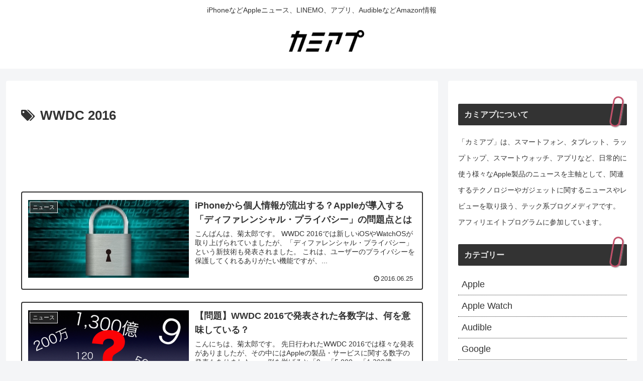

--- FILE ---
content_type: text/html; charset=utf-8
request_url: https://www.google.com/recaptcha/api2/aframe
body_size: 267
content:
<!DOCTYPE HTML><html><head><meta http-equiv="content-type" content="text/html; charset=UTF-8"></head><body><script nonce="-R-3js6wLpNi5anDkOFDgA">/** Anti-fraud and anti-abuse applications only. See google.com/recaptcha */ try{var clients={'sodar':'https://pagead2.googlesyndication.com/pagead/sodar?'};window.addEventListener("message",function(a){try{if(a.source===window.parent){var b=JSON.parse(a.data);var c=clients[b['id']];if(c){var d=document.createElement('img');d.src=c+b['params']+'&rc='+(localStorage.getItem("rc::a")?sessionStorage.getItem("rc::b"):"");window.document.body.appendChild(d);sessionStorage.setItem("rc::e",parseInt(sessionStorage.getItem("rc::e")||0)+1);localStorage.setItem("rc::h",'1769283016660');}}}catch(b){}});window.parent.postMessage("_grecaptcha_ready", "*");}catch(b){}</script></body></html>